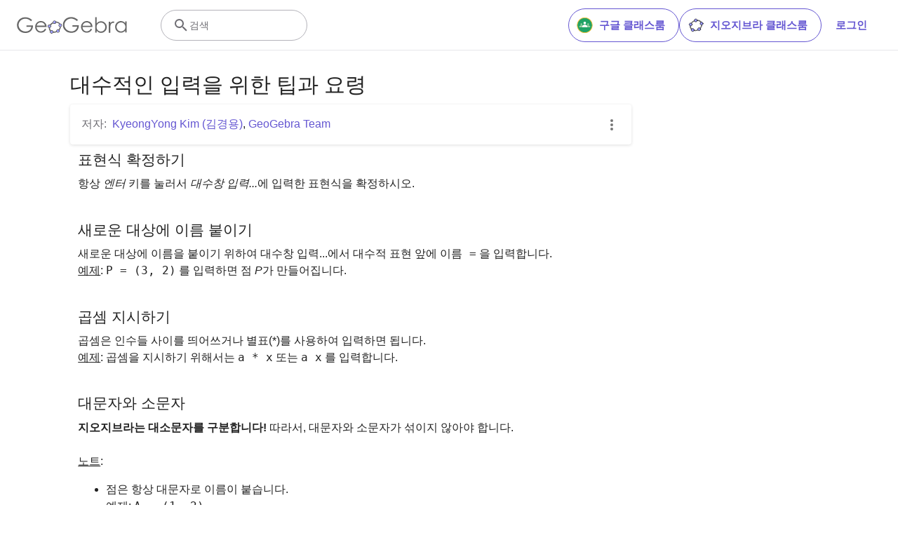

--- FILE ---
content_type: text/html; charset=utf-8
request_url: https://www.google.com/recaptcha/api2/aframe
body_size: 256
content:
<!DOCTYPE HTML><html><head><meta http-equiv="content-type" content="text/html; charset=UTF-8"></head><body><script nonce="ntM_7w4b0KoGmgkci68STw">/** Anti-fraud and anti-abuse applications only. See google.com/recaptcha */ try{var clients={'sodar':'https://pagead2.googlesyndication.com/pagead/sodar?'};window.addEventListener("message",function(a){try{if(a.source===window.parent){var b=JSON.parse(a.data);var c=clients[b['id']];if(c){var d=document.createElement('img');d.src=c+b['params']+'&rc='+(localStorage.getItem("rc::a")?sessionStorage.getItem("rc::b"):"");window.document.body.appendChild(d);sessionStorage.setItem("rc::e",parseInt(sessionStorage.getItem("rc::e")||0)+1);localStorage.setItem("rc::h",'1766499392807');}}}catch(b){}});window.parent.postMessage("_grecaptcha_ready", "*");}catch(b){}</script></body></html>

--- FILE ---
content_type: text/plain
request_url: https://rtb.openx.net/openrtbb/prebidjs
body_size: -82
content:
{"id":"4d7c3fe9-419c-4c8c-a588-ae0c25b6127c","nbr":0}